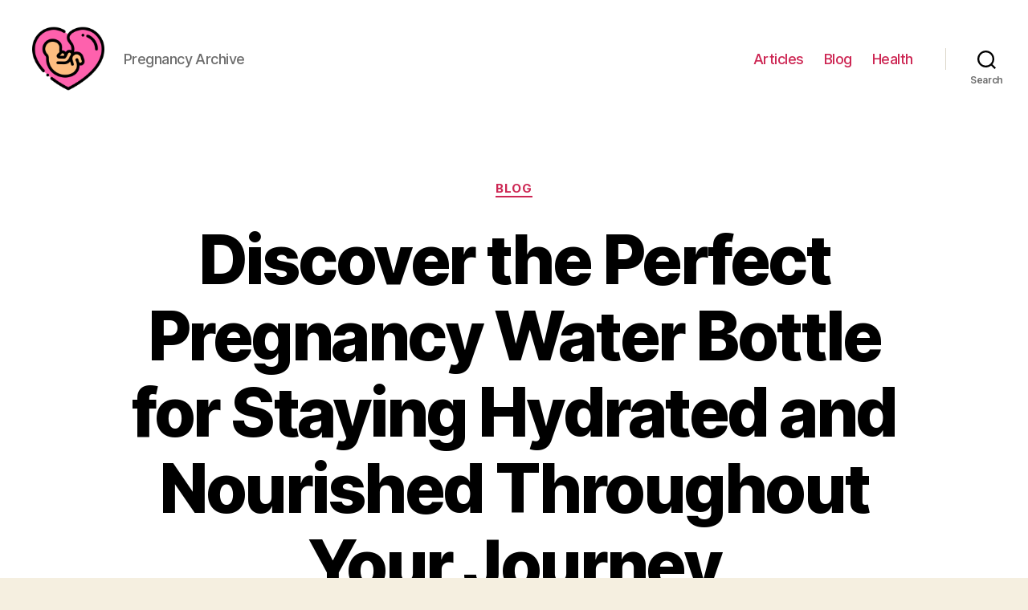

--- FILE ---
content_type: text/html; charset=UTF-8
request_url: https://pregnancyarchive.com/blog/discover-the-perfect-pregnancy-water-bottle-for-staying-hydrated-and-nourished-throughout-your-journey
body_size: 22503
content:
<!DOCTYPE html>

<html class="no-js" lang="en-US">

	<head>

		<meta charset="UTF-8">
		<meta name="viewport" content="width=device-width, initial-scale=1.0" >

		<link rel="profile" href="https://gmpg.org/xfn/11">

		<meta name='robots' content='index, follow, max-image-preview:large, max-snippet:-1, max-video-preview:-1' />

	<!-- This site is optimized with the Yoast SEO Premium plugin v20.7 (Yoast SEO v26.2) - https://yoast.com/wordpress/plugins/seo/ -->
	<title>Best Pregnancy Water Bottle</title>
	<meta name="description" content="Stay hydrated and comfortable during your pregnancy with the best high-quality water bottle designed for expecting moms." />
	<link rel="canonical" href="https://pregnancyarchive.com/blog/discover-the-perfect-pregnancy-water-bottle-for-staying-hydrated-and-nourished-throughout-your-journey" />
	<meta property="og:locale" content="en_US" />
	<meta property="og:type" content="article" />
	<meta property="og:title" content="Best Pregnancy Water Bottle" />
	<meta property="og:description" content="Stay hydrated and comfortable during your pregnancy with the best high-quality water bottle designed for expecting moms." />
	<meta property="og:url" content="https://pregnancyarchive.com/blog/discover-the-perfect-pregnancy-water-bottle-for-staying-hydrated-and-nourished-throughout-your-journey" />
	<meta property="article:published_time" content="2024-02-25T22:34:42+00:00" />
	<meta name="author" content="admin-science" />
	<meta name="twitter:card" content="summary_large_image" />
	<meta name="twitter:label1" content="Written by" />
	<meta name="twitter:data1" content="admin-science" />
	<meta name="twitter:label2" content="Est. reading time" />
	<meta name="twitter:data2" content="26 minutes" />
	<script type="application/ld+json" class="yoast-schema-graph">{"@context":"https://schema.org","@graph":[{"@type":"WebPage","@id":"https://pregnancyarchive.com/blog/discover-the-perfect-pregnancy-water-bottle-for-staying-hydrated-and-nourished-throughout-your-journey","url":"https://pregnancyarchive.com/blog/discover-the-perfect-pregnancy-water-bottle-for-staying-hydrated-and-nourished-throughout-your-journey","name":"Best Pregnancy Water Bottle","isPartOf":{"@id":"https://pregnancyarchive.com/#website"},"datePublished":"2024-02-25T22:34:42+00:00","author":{"@id":"https://pregnancyarchive.com/#/schema/person/5035d60dcae342abb60c4176d03a9c74"},"description":"Stay hydrated and comfortable during your pregnancy with the best high-quality water bottle designed for expecting moms.","inLanguage":"en-US","potentialAction":[{"@type":"ReadAction","target":["https://pregnancyarchive.com/blog/discover-the-perfect-pregnancy-water-bottle-for-staying-hydrated-and-nourished-throughout-your-journey"]}]},{"@type":"WebSite","@id":"https://pregnancyarchive.com/#website","url":"https://pregnancyarchive.com/","name":"","description":"Pregnancy Archive","potentialAction":[{"@type":"SearchAction","target":{"@type":"EntryPoint","urlTemplate":"https://pregnancyarchive.com/?s={search_term_string}"},"query-input":{"@type":"PropertyValueSpecification","valueRequired":true,"valueName":"search_term_string"}}],"inLanguage":"en-US"},{"@type":"Person","@id":"https://pregnancyarchive.com/#/schema/person/5035d60dcae342abb60c4176d03a9c74","name":"admin-science","image":{"@type":"ImageObject","inLanguage":"en-US","@id":"https://pregnancyarchive.com/#/schema/person/image/","url":"https://secure.gravatar.com/avatar/fbcd413dccbce7340fd56fe1515a0d1637431e145319ac785b38fb60d41f29b4?s=96&d=mm&r=g","contentUrl":"https://secure.gravatar.com/avatar/fbcd413dccbce7340fd56fe1515a0d1637431e145319ac785b38fb60d41f29b4?s=96&d=mm&r=g","caption":"admin-science"},"sameAs":["https://pregnancyarchive.com"],"url":"https://pregnancyarchive.com/author/admin-science"}]}</script>
	<!-- / Yoast SEO Premium plugin. -->


<link rel="alternate" type="application/rss+xml" title=" &raquo; Feed" href="https://pregnancyarchive.com/feed" />
<link rel="alternate" type="application/rss+xml" title=" &raquo; Comments Feed" href="https://pregnancyarchive.com/comments/feed" />
<link rel="alternate" type="application/rss+xml" title=" &raquo; Discover the Perfect Pregnancy Water Bottle for Staying Hydrated and Nourished Throughout Your Journey Comments Feed" href="https://pregnancyarchive.com/blog/discover-the-perfect-pregnancy-water-bottle-for-staying-hydrated-and-nourished-throughout-your-journey/feed" />
<link rel="alternate" title="oEmbed (JSON)" type="application/json+oembed" href="https://pregnancyarchive.com/wp-json/oembed/1.0/embed?url=https%3A%2F%2Fpregnancyarchive.com%2Fblog%2Fdiscover-the-perfect-pregnancy-water-bottle-for-staying-hydrated-and-nourished-throughout-your-journey" />
<link rel="alternate" title="oEmbed (XML)" type="text/xml+oembed" href="https://pregnancyarchive.com/wp-json/oembed/1.0/embed?url=https%3A%2F%2Fpregnancyarchive.com%2Fblog%2Fdiscover-the-perfect-pregnancy-water-bottle-for-staying-hydrated-and-nourished-throughout-your-journey&#038;format=xml" />
<style id='wp-img-auto-sizes-contain-inline-css'>
img:is([sizes=auto i],[sizes^="auto," i]){contain-intrinsic-size:3000px 1500px}
/*# sourceURL=wp-img-auto-sizes-contain-inline-css */
</style>
<style id='wp-emoji-styles-inline-css'>

	img.wp-smiley, img.emoji {
		display: inline !important;
		border: none !important;
		box-shadow: none !important;
		height: 1em !important;
		width: 1em !important;
		margin: 0 0.07em !important;
		vertical-align: -0.1em !important;
		background: none !important;
		padding: 0 !important;
	}
/*# sourceURL=wp-emoji-styles-inline-css */
</style>
<style id='wp-block-library-inline-css'>
:root{--wp-block-synced-color:#7a00df;--wp-block-synced-color--rgb:122,0,223;--wp-bound-block-color:var(--wp-block-synced-color);--wp-editor-canvas-background:#ddd;--wp-admin-theme-color:#007cba;--wp-admin-theme-color--rgb:0,124,186;--wp-admin-theme-color-darker-10:#006ba1;--wp-admin-theme-color-darker-10--rgb:0,107,160.5;--wp-admin-theme-color-darker-20:#005a87;--wp-admin-theme-color-darker-20--rgb:0,90,135;--wp-admin-border-width-focus:2px}@media (min-resolution:192dpi){:root{--wp-admin-border-width-focus:1.5px}}.wp-element-button{cursor:pointer}:root .has-very-light-gray-background-color{background-color:#eee}:root .has-very-dark-gray-background-color{background-color:#313131}:root .has-very-light-gray-color{color:#eee}:root .has-very-dark-gray-color{color:#313131}:root .has-vivid-green-cyan-to-vivid-cyan-blue-gradient-background{background:linear-gradient(135deg,#00d084,#0693e3)}:root .has-purple-crush-gradient-background{background:linear-gradient(135deg,#34e2e4,#4721fb 50%,#ab1dfe)}:root .has-hazy-dawn-gradient-background{background:linear-gradient(135deg,#faaca8,#dad0ec)}:root .has-subdued-olive-gradient-background{background:linear-gradient(135deg,#fafae1,#67a671)}:root .has-atomic-cream-gradient-background{background:linear-gradient(135deg,#fdd79a,#004a59)}:root .has-nightshade-gradient-background{background:linear-gradient(135deg,#330968,#31cdcf)}:root .has-midnight-gradient-background{background:linear-gradient(135deg,#020381,#2874fc)}:root{--wp--preset--font-size--normal:16px;--wp--preset--font-size--huge:42px}.has-regular-font-size{font-size:1em}.has-larger-font-size{font-size:2.625em}.has-normal-font-size{font-size:var(--wp--preset--font-size--normal)}.has-huge-font-size{font-size:var(--wp--preset--font-size--huge)}.has-text-align-center{text-align:center}.has-text-align-left{text-align:left}.has-text-align-right{text-align:right}.has-fit-text{white-space:nowrap!important}#end-resizable-editor-section{display:none}.aligncenter{clear:both}.items-justified-left{justify-content:flex-start}.items-justified-center{justify-content:center}.items-justified-right{justify-content:flex-end}.items-justified-space-between{justify-content:space-between}.screen-reader-text{border:0;clip-path:inset(50%);height:1px;margin:-1px;overflow:hidden;padding:0;position:absolute;width:1px;word-wrap:normal!important}.screen-reader-text:focus{background-color:#ddd;clip-path:none;color:#444;display:block;font-size:1em;height:auto;left:5px;line-height:normal;padding:15px 23px 14px;text-decoration:none;top:5px;width:auto;z-index:100000}html :where(.has-border-color){border-style:solid}html :where([style*=border-top-color]){border-top-style:solid}html :where([style*=border-right-color]){border-right-style:solid}html :where([style*=border-bottom-color]){border-bottom-style:solid}html :where([style*=border-left-color]){border-left-style:solid}html :where([style*=border-width]){border-style:solid}html :where([style*=border-top-width]){border-top-style:solid}html :where([style*=border-right-width]){border-right-style:solid}html :where([style*=border-bottom-width]){border-bottom-style:solid}html :where([style*=border-left-width]){border-left-style:solid}html :where(img[class*=wp-image-]){height:auto;max-width:100%}:where(figure){margin:0 0 1em}html :where(.is-position-sticky){--wp-admin--admin-bar--position-offset:var(--wp-admin--admin-bar--height,0px)}@media screen and (max-width:600px){html :where(.is-position-sticky){--wp-admin--admin-bar--position-offset:0px}}

/*# sourceURL=wp-block-library-inline-css */
</style><style id='wp-block-search-inline-css'>
.wp-block-search__button{margin-left:10px;word-break:normal}.wp-block-search__button.has-icon{line-height:0}.wp-block-search__button svg{height:1.25em;min-height:24px;min-width:24px;width:1.25em;fill:currentColor;vertical-align:text-bottom}:where(.wp-block-search__button){border:1px solid #ccc;padding:6px 10px}.wp-block-search__inside-wrapper{display:flex;flex:auto;flex-wrap:nowrap;max-width:100%}.wp-block-search__label{width:100%}.wp-block-search.wp-block-search__button-only .wp-block-search__button{box-sizing:border-box;display:flex;flex-shrink:0;justify-content:center;margin-left:0;max-width:100%}.wp-block-search.wp-block-search__button-only .wp-block-search__inside-wrapper{min-width:0!important;transition-property:width}.wp-block-search.wp-block-search__button-only .wp-block-search__input{flex-basis:100%;transition-duration:.3s}.wp-block-search.wp-block-search__button-only.wp-block-search__searchfield-hidden,.wp-block-search.wp-block-search__button-only.wp-block-search__searchfield-hidden .wp-block-search__inside-wrapper{overflow:hidden}.wp-block-search.wp-block-search__button-only.wp-block-search__searchfield-hidden .wp-block-search__input{border-left-width:0!important;border-right-width:0!important;flex-basis:0;flex-grow:0;margin:0;min-width:0!important;padding-left:0!important;padding-right:0!important;width:0!important}:where(.wp-block-search__input){appearance:none;border:1px solid #949494;flex-grow:1;font-family:inherit;font-size:inherit;font-style:inherit;font-weight:inherit;letter-spacing:inherit;line-height:inherit;margin-left:0;margin-right:0;min-width:3rem;padding:8px;text-decoration:unset!important;text-transform:inherit}:where(.wp-block-search__button-inside .wp-block-search__inside-wrapper){background-color:#fff;border:1px solid #949494;box-sizing:border-box;padding:4px}:where(.wp-block-search__button-inside .wp-block-search__inside-wrapper) .wp-block-search__input{border:none;border-radius:0;padding:0 4px}:where(.wp-block-search__button-inside .wp-block-search__inside-wrapper) .wp-block-search__input:focus{outline:none}:where(.wp-block-search__button-inside .wp-block-search__inside-wrapper) :where(.wp-block-search__button){padding:4px 8px}.wp-block-search.aligncenter .wp-block-search__inside-wrapper{margin:auto}.wp-block[data-align=right] .wp-block-search.wp-block-search__button-only .wp-block-search__inside-wrapper{float:right}
/*# sourceURL=https://pregnancyarchive.com/wp-includes/blocks/search/style.min.css */
</style>
<style id='global-styles-inline-css'>
:root{--wp--preset--aspect-ratio--square: 1;--wp--preset--aspect-ratio--4-3: 4/3;--wp--preset--aspect-ratio--3-4: 3/4;--wp--preset--aspect-ratio--3-2: 3/2;--wp--preset--aspect-ratio--2-3: 2/3;--wp--preset--aspect-ratio--16-9: 16/9;--wp--preset--aspect-ratio--9-16: 9/16;--wp--preset--color--black: #000000;--wp--preset--color--cyan-bluish-gray: #abb8c3;--wp--preset--color--white: #ffffff;--wp--preset--color--pale-pink: #f78da7;--wp--preset--color--vivid-red: #cf2e2e;--wp--preset--color--luminous-vivid-orange: #ff6900;--wp--preset--color--luminous-vivid-amber: #fcb900;--wp--preset--color--light-green-cyan: #7bdcb5;--wp--preset--color--vivid-green-cyan: #00d084;--wp--preset--color--pale-cyan-blue: #8ed1fc;--wp--preset--color--vivid-cyan-blue: #0693e3;--wp--preset--color--vivid-purple: #9b51e0;--wp--preset--color--accent: #cd2653;--wp--preset--color--primary: #000000;--wp--preset--color--secondary: #6d6d6d;--wp--preset--color--subtle-background: #dcd7ca;--wp--preset--color--background: #f5efe0;--wp--preset--gradient--vivid-cyan-blue-to-vivid-purple: linear-gradient(135deg,rgb(6,147,227) 0%,rgb(155,81,224) 100%);--wp--preset--gradient--light-green-cyan-to-vivid-green-cyan: linear-gradient(135deg,rgb(122,220,180) 0%,rgb(0,208,130) 100%);--wp--preset--gradient--luminous-vivid-amber-to-luminous-vivid-orange: linear-gradient(135deg,rgb(252,185,0) 0%,rgb(255,105,0) 100%);--wp--preset--gradient--luminous-vivid-orange-to-vivid-red: linear-gradient(135deg,rgb(255,105,0) 0%,rgb(207,46,46) 100%);--wp--preset--gradient--very-light-gray-to-cyan-bluish-gray: linear-gradient(135deg,rgb(238,238,238) 0%,rgb(169,184,195) 100%);--wp--preset--gradient--cool-to-warm-spectrum: linear-gradient(135deg,rgb(74,234,220) 0%,rgb(151,120,209) 20%,rgb(207,42,186) 40%,rgb(238,44,130) 60%,rgb(251,105,98) 80%,rgb(254,248,76) 100%);--wp--preset--gradient--blush-light-purple: linear-gradient(135deg,rgb(255,206,236) 0%,rgb(152,150,240) 100%);--wp--preset--gradient--blush-bordeaux: linear-gradient(135deg,rgb(254,205,165) 0%,rgb(254,45,45) 50%,rgb(107,0,62) 100%);--wp--preset--gradient--luminous-dusk: linear-gradient(135deg,rgb(255,203,112) 0%,rgb(199,81,192) 50%,rgb(65,88,208) 100%);--wp--preset--gradient--pale-ocean: linear-gradient(135deg,rgb(255,245,203) 0%,rgb(182,227,212) 50%,rgb(51,167,181) 100%);--wp--preset--gradient--electric-grass: linear-gradient(135deg,rgb(202,248,128) 0%,rgb(113,206,126) 100%);--wp--preset--gradient--midnight: linear-gradient(135deg,rgb(2,3,129) 0%,rgb(40,116,252) 100%);--wp--preset--font-size--small: 18px;--wp--preset--font-size--medium: 20px;--wp--preset--font-size--large: 26.25px;--wp--preset--font-size--x-large: 42px;--wp--preset--font-size--normal: 21px;--wp--preset--font-size--larger: 32px;--wp--preset--spacing--20: 0.44rem;--wp--preset--spacing--30: 0.67rem;--wp--preset--spacing--40: 1rem;--wp--preset--spacing--50: 1.5rem;--wp--preset--spacing--60: 2.25rem;--wp--preset--spacing--70: 3.38rem;--wp--preset--spacing--80: 5.06rem;--wp--preset--shadow--natural: 6px 6px 9px rgba(0, 0, 0, 0.2);--wp--preset--shadow--deep: 12px 12px 50px rgba(0, 0, 0, 0.4);--wp--preset--shadow--sharp: 6px 6px 0px rgba(0, 0, 0, 0.2);--wp--preset--shadow--outlined: 6px 6px 0px -3px rgb(255, 255, 255), 6px 6px rgb(0, 0, 0);--wp--preset--shadow--crisp: 6px 6px 0px rgb(0, 0, 0);}:where(.is-layout-flex){gap: 0.5em;}:where(.is-layout-grid){gap: 0.5em;}body .is-layout-flex{display: flex;}.is-layout-flex{flex-wrap: wrap;align-items: center;}.is-layout-flex > :is(*, div){margin: 0;}body .is-layout-grid{display: grid;}.is-layout-grid > :is(*, div){margin: 0;}:where(.wp-block-columns.is-layout-flex){gap: 2em;}:where(.wp-block-columns.is-layout-grid){gap: 2em;}:where(.wp-block-post-template.is-layout-flex){gap: 1.25em;}:where(.wp-block-post-template.is-layout-grid){gap: 1.25em;}.has-black-color{color: var(--wp--preset--color--black) !important;}.has-cyan-bluish-gray-color{color: var(--wp--preset--color--cyan-bluish-gray) !important;}.has-white-color{color: var(--wp--preset--color--white) !important;}.has-pale-pink-color{color: var(--wp--preset--color--pale-pink) !important;}.has-vivid-red-color{color: var(--wp--preset--color--vivid-red) !important;}.has-luminous-vivid-orange-color{color: var(--wp--preset--color--luminous-vivid-orange) !important;}.has-luminous-vivid-amber-color{color: var(--wp--preset--color--luminous-vivid-amber) !important;}.has-light-green-cyan-color{color: var(--wp--preset--color--light-green-cyan) !important;}.has-vivid-green-cyan-color{color: var(--wp--preset--color--vivid-green-cyan) !important;}.has-pale-cyan-blue-color{color: var(--wp--preset--color--pale-cyan-blue) !important;}.has-vivid-cyan-blue-color{color: var(--wp--preset--color--vivid-cyan-blue) !important;}.has-vivid-purple-color{color: var(--wp--preset--color--vivid-purple) !important;}.has-black-background-color{background-color: var(--wp--preset--color--black) !important;}.has-cyan-bluish-gray-background-color{background-color: var(--wp--preset--color--cyan-bluish-gray) !important;}.has-white-background-color{background-color: var(--wp--preset--color--white) !important;}.has-pale-pink-background-color{background-color: var(--wp--preset--color--pale-pink) !important;}.has-vivid-red-background-color{background-color: var(--wp--preset--color--vivid-red) !important;}.has-luminous-vivid-orange-background-color{background-color: var(--wp--preset--color--luminous-vivid-orange) !important;}.has-luminous-vivid-amber-background-color{background-color: var(--wp--preset--color--luminous-vivid-amber) !important;}.has-light-green-cyan-background-color{background-color: var(--wp--preset--color--light-green-cyan) !important;}.has-vivid-green-cyan-background-color{background-color: var(--wp--preset--color--vivid-green-cyan) !important;}.has-pale-cyan-blue-background-color{background-color: var(--wp--preset--color--pale-cyan-blue) !important;}.has-vivid-cyan-blue-background-color{background-color: var(--wp--preset--color--vivid-cyan-blue) !important;}.has-vivid-purple-background-color{background-color: var(--wp--preset--color--vivid-purple) !important;}.has-black-border-color{border-color: var(--wp--preset--color--black) !important;}.has-cyan-bluish-gray-border-color{border-color: var(--wp--preset--color--cyan-bluish-gray) !important;}.has-white-border-color{border-color: var(--wp--preset--color--white) !important;}.has-pale-pink-border-color{border-color: var(--wp--preset--color--pale-pink) !important;}.has-vivid-red-border-color{border-color: var(--wp--preset--color--vivid-red) !important;}.has-luminous-vivid-orange-border-color{border-color: var(--wp--preset--color--luminous-vivid-orange) !important;}.has-luminous-vivid-amber-border-color{border-color: var(--wp--preset--color--luminous-vivid-amber) !important;}.has-light-green-cyan-border-color{border-color: var(--wp--preset--color--light-green-cyan) !important;}.has-vivid-green-cyan-border-color{border-color: var(--wp--preset--color--vivid-green-cyan) !important;}.has-pale-cyan-blue-border-color{border-color: var(--wp--preset--color--pale-cyan-blue) !important;}.has-vivid-cyan-blue-border-color{border-color: var(--wp--preset--color--vivid-cyan-blue) !important;}.has-vivid-purple-border-color{border-color: var(--wp--preset--color--vivid-purple) !important;}.has-vivid-cyan-blue-to-vivid-purple-gradient-background{background: var(--wp--preset--gradient--vivid-cyan-blue-to-vivid-purple) !important;}.has-light-green-cyan-to-vivid-green-cyan-gradient-background{background: var(--wp--preset--gradient--light-green-cyan-to-vivid-green-cyan) !important;}.has-luminous-vivid-amber-to-luminous-vivid-orange-gradient-background{background: var(--wp--preset--gradient--luminous-vivid-amber-to-luminous-vivid-orange) !important;}.has-luminous-vivid-orange-to-vivid-red-gradient-background{background: var(--wp--preset--gradient--luminous-vivid-orange-to-vivid-red) !important;}.has-very-light-gray-to-cyan-bluish-gray-gradient-background{background: var(--wp--preset--gradient--very-light-gray-to-cyan-bluish-gray) !important;}.has-cool-to-warm-spectrum-gradient-background{background: var(--wp--preset--gradient--cool-to-warm-spectrum) !important;}.has-blush-light-purple-gradient-background{background: var(--wp--preset--gradient--blush-light-purple) !important;}.has-blush-bordeaux-gradient-background{background: var(--wp--preset--gradient--blush-bordeaux) !important;}.has-luminous-dusk-gradient-background{background: var(--wp--preset--gradient--luminous-dusk) !important;}.has-pale-ocean-gradient-background{background: var(--wp--preset--gradient--pale-ocean) !important;}.has-electric-grass-gradient-background{background: var(--wp--preset--gradient--electric-grass) !important;}.has-midnight-gradient-background{background: var(--wp--preset--gradient--midnight) !important;}.has-small-font-size{font-size: var(--wp--preset--font-size--small) !important;}.has-medium-font-size{font-size: var(--wp--preset--font-size--medium) !important;}.has-large-font-size{font-size: var(--wp--preset--font-size--large) !important;}.has-x-large-font-size{font-size: var(--wp--preset--font-size--x-large) !important;}
/*# sourceURL=global-styles-inline-css */
</style>

<style id='classic-theme-styles-inline-css'>
/*! This file is auto-generated */
.wp-block-button__link{color:#fff;background-color:#32373c;border-radius:9999px;box-shadow:none;text-decoration:none;padding:calc(.667em + 2px) calc(1.333em + 2px);font-size:1.125em}.wp-block-file__button{background:#32373c;color:#fff;text-decoration:none}
/*# sourceURL=/wp-includes/css/classic-themes.min.css */
</style>
<link rel='stylesheet' id='twentytwenty-style-css' href='https://pregnancyarchive.com/wp-content/themes/twentytwenty/style.css?ver=1.9' media='all' />
<style id='twentytwenty-style-inline-css'>
.color-accent,.color-accent-hover:hover,.color-accent-hover:focus,:root .has-accent-color,.has-drop-cap:not(:focus):first-letter,.wp-block-button.is-style-outline,a { color: #cd2653; }blockquote,.border-color-accent,.border-color-accent-hover:hover,.border-color-accent-hover:focus { border-color: #cd2653; }button,.button,.faux-button,.wp-block-button__link,.wp-block-file .wp-block-file__button,input[type="button"],input[type="reset"],input[type="submit"],.bg-accent,.bg-accent-hover:hover,.bg-accent-hover:focus,:root .has-accent-background-color,.comment-reply-link { background-color: #cd2653; }.fill-children-accent,.fill-children-accent * { fill: #cd2653; }body,.entry-title a,:root .has-primary-color { color: #000000; }:root .has-primary-background-color { background-color: #000000; }cite,figcaption,.wp-caption-text,.post-meta,.entry-content .wp-block-archives li,.entry-content .wp-block-categories li,.entry-content .wp-block-latest-posts li,.wp-block-latest-comments__comment-date,.wp-block-latest-posts__post-date,.wp-block-embed figcaption,.wp-block-image figcaption,.wp-block-pullquote cite,.comment-metadata,.comment-respond .comment-notes,.comment-respond .logged-in-as,.pagination .dots,.entry-content hr:not(.has-background),hr.styled-separator,:root .has-secondary-color { color: #6d6d6d; }:root .has-secondary-background-color { background-color: #6d6d6d; }pre,fieldset,input,textarea,table,table *,hr { border-color: #dcd7ca; }caption,code,code,kbd,samp,.wp-block-table.is-style-stripes tbody tr:nth-child(odd),:root .has-subtle-background-background-color { background-color: #dcd7ca; }.wp-block-table.is-style-stripes { border-bottom-color: #dcd7ca; }.wp-block-latest-posts.is-grid li { border-top-color: #dcd7ca; }:root .has-subtle-background-color { color: #dcd7ca; }body:not(.overlay-header) .primary-menu > li > a,body:not(.overlay-header) .primary-menu > li > .icon,.modal-menu a,.footer-menu a, .footer-widgets a,#site-footer .wp-block-button.is-style-outline,.wp-block-pullquote:before,.singular:not(.overlay-header) .entry-header a,.archive-header a,.header-footer-group .color-accent,.header-footer-group .color-accent-hover:hover { color: #cd2653; }.social-icons a,#site-footer button:not(.toggle),#site-footer .button,#site-footer .faux-button,#site-footer .wp-block-button__link,#site-footer .wp-block-file__button,#site-footer input[type="button"],#site-footer input[type="reset"],#site-footer input[type="submit"] { background-color: #cd2653; }.header-footer-group,body:not(.overlay-header) #site-header .toggle,.menu-modal .toggle { color: #000000; }body:not(.overlay-header) .primary-menu ul { background-color: #000000; }body:not(.overlay-header) .primary-menu > li > ul:after { border-bottom-color: #000000; }body:not(.overlay-header) .primary-menu ul ul:after { border-left-color: #000000; }.site-description,body:not(.overlay-header) .toggle-inner .toggle-text,.widget .post-date,.widget .rss-date,.widget_archive li,.widget_categories li,.widget cite,.widget_pages li,.widget_meta li,.widget_nav_menu li,.powered-by-wordpress,.to-the-top,.singular .entry-header .post-meta,.singular:not(.overlay-header) .entry-header .post-meta a { color: #6d6d6d; }.header-footer-group pre,.header-footer-group fieldset,.header-footer-group input,.header-footer-group textarea,.header-footer-group table,.header-footer-group table *,.footer-nav-widgets-wrapper,#site-footer,.menu-modal nav *,.footer-widgets-outer-wrapper,.footer-top { border-color: #dcd7ca; }.header-footer-group table caption,body:not(.overlay-header) .header-inner .toggle-wrapper::before { background-color: #dcd7ca; }
/*# sourceURL=twentytwenty-style-inline-css */
</style>
<link rel='stylesheet' id='twentytwenty-print-style-css' href='https://pregnancyarchive.com/wp-content/themes/twentytwenty/print.css?ver=1.9' media='print' />
<script src="https://pregnancyarchive.com/wp-content/themes/twentytwenty/assets/js/index.js?ver=1.9" id="twentytwenty-js-js" async></script>
<link rel="https://api.w.org/" href="https://pregnancyarchive.com/wp-json/" /><link rel="alternate" title="JSON" type="application/json" href="https://pregnancyarchive.com/wp-json/wp/v2/posts/5448" /><link rel="EditURI" type="application/rsd+xml" title="RSD" href="https://pregnancyarchive.com/xmlrpc.php?rsd" />
<meta name="generator" content="WordPress 6.9" />
<link rel='shortlink' href='https://pregnancyarchive.com/?p=5448' />
	<script>document.documentElement.className = document.documentElement.className.replace( 'no-js', 'js' );</script>
	<link rel="icon" href="https://pregnancyarchive.com/wp-content/uploads/cropped-pregnancy-32x32.png" sizes="32x32" />
<link rel="icon" href="https://pregnancyarchive.com/wp-content/uploads/cropped-pregnancy-192x192.png" sizes="192x192" />
<link rel="apple-touch-icon" href="https://pregnancyarchive.com/wp-content/uploads/cropped-pregnancy-180x180.png" />
<meta name="msapplication-TileImage" content="https://pregnancyarchive.com/wp-content/uploads/cropped-pregnancy-270x270.png" />

	<link rel='stylesheet' id='yarppRelatedCss-css' href='https://pregnancyarchive.com/wp-content/plugins/yet-another-related-posts-plugin/style/related.css?ver=5.30.11' media='all' />
</head>

	<body class="wp-singular post-template-default single single-post postid-5448 single-format-standard wp-custom-logo wp-embed-responsive wp-theme-twentytwenty singular enable-search-modal missing-post-thumbnail has-single-pagination showing-comments show-avatars footer-top-visible">

		<a class="skip-link screen-reader-text" href="#site-content">Skip to the content</a>
		<header id="site-header" class="header-footer-group">

			<div class="header-inner section-inner">

				<div class="header-titles-wrapper">

					
						<button class="toggle search-toggle mobile-search-toggle" data-toggle-target=".search-modal" data-toggle-body-class="showing-search-modal" data-set-focus=".search-modal .search-field" aria-expanded="false">
							<span class="toggle-inner">
								<span class="toggle-icon">
									<svg class="svg-icon" aria-hidden="true" role="img" focusable="false" xmlns="http://www.w3.org/2000/svg" width="23" height="23" viewBox="0 0 23 23"><path d="M38.710696,48.0601792 L43,52.3494831 L41.3494831,54 L37.0601792,49.710696 C35.2632422,51.1481185 32.9839107,52.0076499 30.5038249,52.0076499 C24.7027226,52.0076499 20,47.3049272 20,41.5038249 C20,35.7027226 24.7027226,31 30.5038249,31 C36.3049272,31 41.0076499,35.7027226 41.0076499,41.5038249 C41.0076499,43.9839107 40.1481185,46.2632422 38.710696,48.0601792 Z M36.3875844,47.1716785 C37.8030221,45.7026647 38.6734666,43.7048964 38.6734666,41.5038249 C38.6734666,36.9918565 35.0157934,33.3341833 30.5038249,33.3341833 C25.9918565,33.3341833 22.3341833,36.9918565 22.3341833,41.5038249 C22.3341833,46.0157934 25.9918565,49.6734666 30.5038249,49.6734666 C32.7048964,49.6734666 34.7026647,48.8030221 36.1716785,47.3875844 C36.2023931,47.347638 36.2360451,47.3092237 36.2726343,47.2726343 C36.3092237,47.2360451 36.347638,47.2023931 36.3875844,47.1716785 Z" transform="translate(-20 -31)" /></svg>								</span>
								<span class="toggle-text">Search</span>
							</span>
						</button><!-- .search-toggle -->

					
					<div class="header-titles">

						<div class="site-logo faux-heading"><a href="https://pregnancyarchive.com/" class="custom-logo-link" rel="home"><img width="256" height="256" style="height: 256px;" src="https://pregnancyarchive.com/wp-content/uploads/pregnancy.png" class="custom-logo" alt="pregnancy" decoding="async" fetchpriority="high" srcset="https://pregnancyarchive.com/wp-content/uploads/pregnancy.png 512w, https://pregnancyarchive.com/wp-content/uploads/pregnancy-300x300.png 300w, https://pregnancyarchive.com/wp-content/uploads/pregnancy-150x150.png 150w, https://pregnancyarchive.com/wp-content/uploads/pregnancy-120x120.png 120w" sizes="(max-width: 512px) 100vw, 512px" /></a><span class="screen-reader-text"></span></div><div class="site-description">Pregnancy Archive</div><!-- .site-description -->
					</div><!-- .header-titles -->

					<button class="toggle nav-toggle mobile-nav-toggle" data-toggle-target=".menu-modal"  data-toggle-body-class="showing-menu-modal" aria-expanded="false" data-set-focus=".close-nav-toggle">
						<span class="toggle-inner">
							<span class="toggle-icon">
								<svg class="svg-icon" aria-hidden="true" role="img" focusable="false" xmlns="http://www.w3.org/2000/svg" width="26" height="7" viewBox="0 0 26 7"><path fill-rule="evenodd" d="M332.5,45 C330.567003,45 329,43.4329966 329,41.5 C329,39.5670034 330.567003,38 332.5,38 C334.432997,38 336,39.5670034 336,41.5 C336,43.4329966 334.432997,45 332.5,45 Z M342,45 C340.067003,45 338.5,43.4329966 338.5,41.5 C338.5,39.5670034 340.067003,38 342,38 C343.932997,38 345.5,39.5670034 345.5,41.5 C345.5,43.4329966 343.932997,45 342,45 Z M351.5,45 C349.567003,45 348,43.4329966 348,41.5 C348,39.5670034 349.567003,38 351.5,38 C353.432997,38 355,39.5670034 355,41.5 C355,43.4329966 353.432997,45 351.5,45 Z" transform="translate(-329 -38)" /></svg>							</span>
							<span class="toggle-text">Menu</span>
						</span>
					</button><!-- .nav-toggle -->

				</div><!-- .header-titles-wrapper -->

				<div class="header-navigation-wrapper">

					
							<nav class="primary-menu-wrapper" aria-label="Horizontal">

								<ul class="primary-menu reset-list-style">

								<li id="menu-item-337" class="menu-item menu-item-type-taxonomy menu-item-object-category menu-item-337"><a href="https://pregnancyarchive.com/articles">Articles</a></li>
<li id="menu-item-404" class="menu-item menu-item-type-taxonomy menu-item-object-category current-post-ancestor current-menu-parent current-post-parent menu-item-404"><a href="https://pregnancyarchive.com/blog">Blog</a></li>
<li id="menu-item-405" class="menu-item menu-item-type-taxonomy menu-item-object-category menu-item-405"><a href="https://pregnancyarchive.com/health">Health</a></li>

								</ul>

							</nav><!-- .primary-menu-wrapper -->

						
						<div class="header-toggles hide-no-js">

						
							<div class="toggle-wrapper search-toggle-wrapper">

								<button class="toggle search-toggle desktop-search-toggle" data-toggle-target=".search-modal" data-toggle-body-class="showing-search-modal" data-set-focus=".search-modal .search-field" aria-expanded="false">
									<span class="toggle-inner">
										<svg class="svg-icon" aria-hidden="true" role="img" focusable="false" xmlns="http://www.w3.org/2000/svg" width="23" height="23" viewBox="0 0 23 23"><path d="M38.710696,48.0601792 L43,52.3494831 L41.3494831,54 L37.0601792,49.710696 C35.2632422,51.1481185 32.9839107,52.0076499 30.5038249,52.0076499 C24.7027226,52.0076499 20,47.3049272 20,41.5038249 C20,35.7027226 24.7027226,31 30.5038249,31 C36.3049272,31 41.0076499,35.7027226 41.0076499,41.5038249 C41.0076499,43.9839107 40.1481185,46.2632422 38.710696,48.0601792 Z M36.3875844,47.1716785 C37.8030221,45.7026647 38.6734666,43.7048964 38.6734666,41.5038249 C38.6734666,36.9918565 35.0157934,33.3341833 30.5038249,33.3341833 C25.9918565,33.3341833 22.3341833,36.9918565 22.3341833,41.5038249 C22.3341833,46.0157934 25.9918565,49.6734666 30.5038249,49.6734666 C32.7048964,49.6734666 34.7026647,48.8030221 36.1716785,47.3875844 C36.2023931,47.347638 36.2360451,47.3092237 36.2726343,47.2726343 C36.3092237,47.2360451 36.347638,47.2023931 36.3875844,47.1716785 Z" transform="translate(-20 -31)" /></svg>										<span class="toggle-text">Search</span>
									</span>
								</button><!-- .search-toggle -->

							</div>

							
						</div><!-- .header-toggles -->
						
				</div><!-- .header-navigation-wrapper -->

			</div><!-- .header-inner -->

			<div class="search-modal cover-modal header-footer-group" data-modal-target-string=".search-modal">

	<div class="search-modal-inner modal-inner">

		<div class="section-inner">

			<form role="search" aria-label="Search for:" method="get" class="search-form" action="https://pregnancyarchive.com/">
	<label for="search-form-1">
		<span class="screen-reader-text">Search for:</span>
		<input type="search" id="search-form-1" class="search-field" placeholder="Search &hellip;" value="" name="s" />
	</label>
	<input type="submit" class="search-submit" value="Search" />
</form>

			<button class="toggle search-untoggle close-search-toggle fill-children-current-color" data-toggle-target=".search-modal" data-toggle-body-class="showing-search-modal" data-set-focus=".search-modal .search-field">
				<span class="screen-reader-text">Close search</span>
				<svg class="svg-icon" aria-hidden="true" role="img" focusable="false" xmlns="http://www.w3.org/2000/svg" width="16" height="16" viewBox="0 0 16 16"><polygon fill="" fill-rule="evenodd" points="6.852 7.649 .399 1.195 1.445 .149 7.899 6.602 14.352 .149 15.399 1.195 8.945 7.649 15.399 14.102 14.352 15.149 7.899 8.695 1.445 15.149 .399 14.102" /></svg>			</button><!-- .search-toggle -->

		</div><!-- .section-inner -->

	</div><!-- .search-modal-inner -->

</div><!-- .menu-modal -->

		</header><!-- #site-header -->

		
<div class="menu-modal cover-modal header-footer-group" data-modal-target-string=".menu-modal">

	<div class="menu-modal-inner modal-inner">

		<div class="menu-wrapper section-inner">

			<div class="menu-top">

				<button class="toggle close-nav-toggle fill-children-current-color" data-toggle-target=".menu-modal" data-toggle-body-class="showing-menu-modal" aria-expanded="false" data-set-focus=".menu-modal">
					<span class="toggle-text">Close Menu</span>
					<svg class="svg-icon" aria-hidden="true" role="img" focusable="false" xmlns="http://www.w3.org/2000/svg" width="16" height="16" viewBox="0 0 16 16"><polygon fill="" fill-rule="evenodd" points="6.852 7.649 .399 1.195 1.445 .149 7.899 6.602 14.352 .149 15.399 1.195 8.945 7.649 15.399 14.102 14.352 15.149 7.899 8.695 1.445 15.149 .399 14.102" /></svg>				</button><!-- .nav-toggle -->

				
					<nav class="mobile-menu" aria-label="Mobile">

						<ul class="modal-menu reset-list-style">

						<li class="menu-item menu-item-type-taxonomy menu-item-object-category menu-item-337"><div class="ancestor-wrapper"><a href="https://pregnancyarchive.com/articles">Articles</a></div><!-- .ancestor-wrapper --></li>
<li class="menu-item menu-item-type-taxonomy menu-item-object-category current-post-ancestor current-menu-parent current-post-parent menu-item-404"><div class="ancestor-wrapper"><a href="https://pregnancyarchive.com/blog">Blog</a></div><!-- .ancestor-wrapper --></li>
<li class="menu-item menu-item-type-taxonomy menu-item-object-category menu-item-405"><div class="ancestor-wrapper"><a href="https://pregnancyarchive.com/health">Health</a></div><!-- .ancestor-wrapper --></li>

						</ul>

					</nav>

					
			</div><!-- .menu-top -->

			<div class="menu-bottom">

				
			</div><!-- .menu-bottom -->

		</div><!-- .menu-wrapper -->

	</div><!-- .menu-modal-inner -->

</div><!-- .menu-modal -->

<main id="site-content">

	
<article class="post-5448 post type-post status-publish format-standard hentry category-blog" id="post-5448">

	
<header class="entry-header has-text-align-center header-footer-group">

	<div class="entry-header-inner section-inner medium">

		
			<div class="entry-categories">
				<span class="screen-reader-text">Categories</span>
				<div class="entry-categories-inner">
					<a href="https://pregnancyarchive.com/blog" rel="category tag">Blog</a>				</div><!-- .entry-categories-inner -->
			</div><!-- .entry-categories -->

			<h1 class="entry-title">Discover the Perfect Pregnancy Water Bottle for Staying Hydrated and Nourished Throughout Your Journey</h1>
		<div class="post-meta-wrapper post-meta-single post-meta-single-top">

			<ul class="post-meta">

									<li class="post-author meta-wrapper">
						<span class="meta-icon">
							<span class="screen-reader-text">Post author</span>
							<svg class="svg-icon" aria-hidden="true" role="img" focusable="false" xmlns="http://www.w3.org/2000/svg" width="18" height="20" viewBox="0 0 18 20"><path fill="" d="M18,19 C18,19.5522847 17.5522847,20 17,20 C16.4477153,20 16,19.5522847 16,19 L16,17 C16,15.3431458 14.6568542,14 13,14 L5,14 C3.34314575,14 2,15.3431458 2,17 L2,19 C2,19.5522847 1.55228475,20 1,20 C0.44771525,20 0,19.5522847 0,19 L0,17 C0,14.2385763 2.23857625,12 5,12 L13,12 C15.7614237,12 18,14.2385763 18,17 L18,19 Z M9,10 C6.23857625,10 4,7.76142375 4,5 C4,2.23857625 6.23857625,0 9,0 C11.7614237,0 14,2.23857625 14,5 C14,7.76142375 11.7614237,10 9,10 Z M9,8 C10.6568542,8 12,6.65685425 12,5 C12,3.34314575 10.6568542,2 9,2 C7.34314575,2 6,3.34314575 6,5 C6,6.65685425 7.34314575,8 9,8 Z" /></svg>						</span>
						<span class="meta-text">
							By <a href="https://pregnancyarchive.com/author/admin-science">admin-science</a>						</span>
					</li>
										<li class="post-date meta-wrapper">
						<span class="meta-icon">
							<span class="screen-reader-text">Post date</span>
							<svg class="svg-icon" aria-hidden="true" role="img" focusable="false" xmlns="http://www.w3.org/2000/svg" width="18" height="19" viewBox="0 0 18 19"><path fill="" d="M4.60069444,4.09375 L3.25,4.09375 C2.47334957,4.09375 1.84375,4.72334957 1.84375,5.5 L1.84375,7.26736111 L16.15625,7.26736111 L16.15625,5.5 C16.15625,4.72334957 15.5266504,4.09375 14.75,4.09375 L13.3993056,4.09375 L13.3993056,4.55555556 C13.3993056,5.02154581 13.0215458,5.39930556 12.5555556,5.39930556 C12.0895653,5.39930556 11.7118056,5.02154581 11.7118056,4.55555556 L11.7118056,4.09375 L6.28819444,4.09375 L6.28819444,4.55555556 C6.28819444,5.02154581 5.9104347,5.39930556 5.44444444,5.39930556 C4.97845419,5.39930556 4.60069444,5.02154581 4.60069444,4.55555556 L4.60069444,4.09375 Z M6.28819444,2.40625 L11.7118056,2.40625 L11.7118056,1 C11.7118056,0.534009742 12.0895653,0.15625 12.5555556,0.15625 C13.0215458,0.15625 13.3993056,0.534009742 13.3993056,1 L13.3993056,2.40625 L14.75,2.40625 C16.4586309,2.40625 17.84375,3.79136906 17.84375,5.5 L17.84375,15.875 C17.84375,17.5836309 16.4586309,18.96875 14.75,18.96875 L3.25,18.96875 C1.54136906,18.96875 0.15625,17.5836309 0.15625,15.875 L0.15625,5.5 C0.15625,3.79136906 1.54136906,2.40625 3.25,2.40625 L4.60069444,2.40625 L4.60069444,1 C4.60069444,0.534009742 4.97845419,0.15625 5.44444444,0.15625 C5.9104347,0.15625 6.28819444,0.534009742 6.28819444,1 L6.28819444,2.40625 Z M1.84375,8.95486111 L1.84375,15.875 C1.84375,16.6516504 2.47334957,17.28125 3.25,17.28125 L14.75,17.28125 C15.5266504,17.28125 16.15625,16.6516504 16.15625,15.875 L16.15625,8.95486111 L1.84375,8.95486111 Z" /></svg>						</span>
						<span class="meta-text">
							<a href="https://pregnancyarchive.com/blog/discover-the-perfect-pregnancy-water-bottle-for-staying-hydrated-and-nourished-throughout-your-journey">26.02.2024</a>
						</span>
					</li>
					
			</ul><!-- .post-meta -->

		</div><!-- .post-meta-wrapper -->

		
	</div><!-- .entry-header-inner -->

</header><!-- .entry-header -->

	<div class="post-inner thin ">

		<div class="entry-content">

			<p>As an expecting mom, it&#8217;s important to stay hydrated throughout your pregnancy. A high-quality water bottle specifically designed for maternity can make it easier to drink the recommended amount of water each day. Finding the best pregnancy water bottle is essential, as it takes into consideration the unique needs and challenges of pregnancy.</p>
<p>A top-rated pregnancy water bottle should be versatile and convenient to use. It should have a large capacity to ensure you have enough water to stay hydrated, especially during those long and tiring days. Additionally, a good pregnancy water bottle should be made of durable materials that are free from harmful chemicals, ensuring safety for both mom and baby.</p>
<p>When choosing the best pregnancy water bottle, it&#8217;s also important to consider features like leak-proof design, easy-to-clean capabilities, and a comfortable grip. Some water bottles even come with built-in straws or infusers for adding flavor to your water, which can be helpful if you&#8217;re experiencing any aversions or cravings during your pregnancy.</p>
<h2>Top-rated maternity water bottle</h2>
<p>When it comes to staying hydrated during pregnancy, having a high-quality water bottle is essential. Expecting moms need to have easy access to water throughout the day, and a maternity water bottle can help with that. These bottles are designed to be convenient and practical for pregnant women.</p>
<p>There are several factors to consider when choosing the best pregnancy water bottle. It should be easy to carry and hold, leak-proof, and made from safe materials. Additionally, the bottle should have a large capacity to ensure an ample water supply. Here are some top-rated maternity water bottles that meet these criteria:</p>
<h3>1. XYZ Maternity Water Bottle</h3>
<p>This bottle is a favorite among expecting moms due to its leak-proof design and large capacity. It is made from BPA-free materials, ensuring the safety of both mom and baby. The XYZ Maternity Water Bottle also has a convenient handle and a straw for easy drinking. It comes in various colors and designs, making it a stylish choice.</p>
<h3>2. ABC Maternity Water Bottle</h3>
<p>Another top-rated option, the ABC Maternity Water Bottle, is known for its durability and functionality. The bottle is made from high-quality materials that are free from harmful chemicals. Its wide-mouth design allows for easy filling and cleaning. The ABC Maternity Water Bottle also features a flip-top lid and a carry handle, making it a great choice for on-the-go moms.</p>
<p>These top-rated maternity water bottles provide the best combination of convenience, functionality, and style for pregnant women. Staying hydrated is crucial during pregnancy, and having a reliable water bottle at hand ensures moms can easily meet their hydration needs.</p>
<p>Remember to choose a water bottle that suits your preferences and lifestyle. Whether you prioritize capacity, design, or ease of use, there is a maternity water bottle on the market that will meet your needs. Invest in a high-quality water bottle and stay hydrated throughout your pregnancy.</p>
<h2>High-quality pregnancy water bottle</h2>
<p>When you&#8217;re expecting, hydration is more important than ever, and a high-quality water bottle is a must-have for moms-to-be. With so many options on the market, it can be challenging to find the perfect bottle for your maternity needs. That&#8217;s why we&#8217;ve compiled a list of the top-rated pregnancy water bottles to help you stay hydrated throughout your pregnancy.</p>
<p>Choosing a bottle that is specifically designed for pregnancy is essential. These bottles are typically larger in size, allowing you to drink more water without having to refill as frequently. Additionally, they often feature a straw or a spout, making it easier to take sips without having to tilt the bottle too much, which can be uncomfortable for expecting moms.</p>
<p>Another feature to look for in a high-quality pregnancy water bottle is insulation. These bottles are typically made with double-wall construction, ensuring that your water stays cold for longer periods. This is especially important during the warmer months when staying hydrated is crucial.</p>
<p>Durability is also a key factor to consider. Pregnancy is a time when accidents can happen more easily, so you&#8217;ll want a bottle that can withstand occasional drops or bumps. Look for bottles made from BPA-free materials, such as stainless steel or glass, as they are known to be more durable and safer for both mom and baby.</p>
<p>Finally, consider the design and ease of use. Some bottles come with a handle or a strap, making it easier to carry around, especially when you have your hands full with other maternity essentials. Others have a wide mouth for easy cleaning or adding ice cubes to keep your water even colder.</p>
<p>Investing in a high-quality pregnancy water bottle is a small but significant step towards prioritizing your health and well-being during this special time. So, don&#8217;t hesitate to find the perfect bottle that meets your needs and accompanies you on your journey to motherhood.</p>
<h2>Why Do Pregnant Women Need a Special Water Bottle?</h2>
<p>Pregnancy is a special time in a woman&#8217;s life, and it requires special care and attention. One important aspect of taking care of yourself during pregnancy is staying hydrated. Drinking enough water is crucial for both the mother and the developing baby.</p>
<p>Expecting moms need to drink extra water to support the increased blood volume, amniotic fluid, and overall growth and development of the baby. It is recommended that pregnant women drink about 8 to 12 cups (64 to 96 ounces) of water per day.</p>
<p>Having a top-rated pregnancy water bottle can make it easier for pregnant women to stay hydrated throughout the day. These bottles are designed with the specific needs of pregnant women in mind.</p>
<h3>Maternity-Specific Design</h3>
<p>A pregnancy water bottle often has a larger capacity than regular water bottles, allowing moms-to-be to carry more water with them. This can be especially helpful during busy days or when running errands.</p>
<p>In addition, some pregnancy water bottles feature markers or measurements on the side, making it easier for pregnant women to track their water intake and ensure they are staying hydrated.</p>
<h3>Added Convenience</h3>
<p>Pregnancy water bottles may also have features like a flip-top lid or an easy-to-use straw, making drinking water more convenient and accessible for pregnant women. These features can be especially beneficial when the expecting mom is on the go or during exercise.</p>
<p>Furthermore, some pregnancy water bottles are designed to be leak-proof, which is important for preventing any accidental spills that can be especially frustrating for pregnant women.</p>
<p>Overall, a dedicated pregnancy water bottle can be a helpful tool in ensuring that pregnant women are staying hydrated throughout the day. With their maternity-specific design and added conveniences, these bottles make it easier and more enjoyable for expecting moms to meet their daily water intake goals.</p>
<table>
<tr>
<th>Benefits of a Pregnancy Water Bottle</th>
</tr>
<tr>
<td>Maternity-specific design</td>
<td>Increased water capacity</td>
<td>Markers or measurements for easy tracking</td>
</tr>
<tr>
<td>Convenient flip-top lid or straw</td>
<td>Leak-proof design</td>
<td>Encourages hydration throughout the day</td>
</tr>
</table>
<h2>Benefits of Using a Pregnancy Water Bottle</h2>
<p>Staying hydrated is essential for both moms-to-be and their babies during pregnancy. A pregnancy water bottle can be a convenient and practical accessory to help expecting mothers meet their hydration needs. Here are some of the benefits of using a pregnancy water bottle:</p>
<h3>1. Designed for Maternity</h3>
<p>A top-rated pregnancy water bottle is specially designed to cater to the unique needs of expecting mothers. It takes into consideration the changes in a woman&#8217;s body during pregnancy, such as increased fluid intake requirements and ease of use. These bottles often have larger capacities to hold more water and feature ergonomic designs that make them comfortable to hold.</p>
<h3>2. High-Quality and Durable</h3>
<p>When searching for the best pregnancy water bottle, you can expect to find options made from high-quality materials that are safe for both you and your baby. These bottles are typically free from harmful chemicals like BPA and are designed to be durable, so they can withstand frequent use throughout your pregnancy and beyond. Investing in a high-quality water bottle means it will last, saving you from constantly buying disposable bottles.</p>
<p>In addition to these benefits, a pregnancy water bottle can also help remind expecting moms to stay hydrated throughout the day. Many bottles come with time markers, making it easier to track your water intake and ensure you&#8217;re drinking enough to support your health and the health of your baby. With a wide range of options available, you can find the best pregnancy water bottle that meets your needs and personal style.</p>
<h2>Keeps Hydrated</h2>
<p>Staying hydrated is essential during pregnancy, and having a high-quality water bottle can make it easier for expectant moms to meet their daily hydration needs. When it comes to finding the best water bottle for pregnancy, maternity-specific features and top-rated options are key.</p>
<p>A maternity water bottle is designed to cater to the unique needs of pregnant women. It offers features like a larger capacity to hold more water, a straw or spout for easy drinking, and a leak-proof design for convenience and peace of mind. These features make it easier for moms to stay hydrated throughout the day, whether they are at home, at work, or on the go.</p>
<p>When choosing the best water bottle for pregnancy, it&#8217;s important to consider factors like durability, material, and ease of cleaning. Opting for a high-quality bottle made from BPA-free materials ensures that the water remains safe and free from harmful chemicals. Additionally, a bottle that is easy to clean and maintain provides added convenience for busy moms-to-be.</p>
<p>Overall, a top-rated water bottle for pregnancy is a must-have for expectant moms who want to prioritize their health and hydration. By investing in a maternity-specific bottle, moms can ensure they have a reliable and convenient way to stay hydrated throughout their pregnancy journey.</p>
<h2>Maintains Temperature</h2>
<p>When it comes to choosing a water bottle for expecting moms, the ability to maintain the temperature of the beverages is highly important. Pregnancy can make moms sensitive to temperature changes, so having a water bottle that keeps drinks hot or cold for longer periods is a must.</p>
<p>The top-rated and high-quality pregnancy water bottles on the market are designed with insulation technology that helps to maintain the temperature of the beverages. These bottles are made from durable materials that keep hot drinks hot and cold drinks cold for hours.</p>
<p>Whether you prefer to enjoy a warm cup of tea during those chilly maternity days or stay hydrated with a refreshing cold beverage during the hot summer months, the best pregnancy water bottles are designed to keep your drinks at the desired temperature for as long as possible.</p>
<h3>Insulated Design</h3>
<p>Many of the best pregnancy water bottles feature a double-wall vacuum insulation that creates an airless space between the inner and outer walls of the bottle. This insulation technology helps to prevent heat transfer, keeping your beverages hot or cold for extended periods.</p>
<p>The materials used for the insulation are often high-quality and food-grade, ensuring that they are safe for you and your baby. The insulation also prevents condensation on the outer surface of the bottle, keeping it dry and easy to hold.</p>
<h3>Leak-Proof Seal</h3>
<p>In addition to maintaining temperature, top-rated pregnancy water bottles also feature a leak-proof seal. This is important for moms who are always on the go and need a bottle that won&#8217;t leak or spill in their bags. The seal ensures that no liquid will escape from the bottle, keeping your belongings safe and dry.</p>
<ul>
<li>Insulated design to maintain temperature</li>
<li>Double-wall vacuum insulation for efficient heat transfer prevention</li>
<li>High-quality and food-grade materials for safety</li>
<li>Leak-proof seal for mess-free carrying</li>
</ul>
<p>With the best pregnancy water bottle, you can enjoy your favorite beverages at the right temperature, whether you&#8217;re at home, work, or on the go. Stay hydrated and comfortable throughout your maternity journey with a top-rated, high-quality bottle designed to keep your drinks just the way you like them.</p>
<h2>BPA-Free</h2>
<p>When expecting a baby, it&#8217;s crucial to prioritize your health and safety. That&#8217;s why choosing a top-rated water bottle is essential during your maternity journey. Look for a bottle that is BPA-free.</p>
<p>BPA stands for bisphenol A, a chemical compound that is commonly found in plastics. It is a known endocrine disruptor and has been linked to various health concerns, including hormone imbalances and reproductive issues.</p>
<p>For the best pregnancy water bottle, opt for one that is BPA-free. This ensures that the bottle is made without any harmful chemicals that could potentially leach into your water. A BPA-free bottle provides a safe and high-quality option for staying hydrated throughout your pregnancy.</p>
<p>Investing in a BPA-free water bottle is a small but significant step towards ensuring the well-being of both you and your baby. Look for the BPA-free label when choosing the best water bottle for your pregnancy.</p>
<p>Remember, your health and safety are of utmost importance during this special time. By selecting a BPA-free water bottle, you can have peace of mind knowing that you are making a healthy choice for you and your baby.</p>
<h2>Easy to Clean</h2>
<p>For expecting moms, a high-quality maternity water bottle is a must-have accessory. With so many things to think about during pregnancy, it&#8217;s important to have a water bottle that is easy to clean.</p>
<p>The best pregnancy water bottles are designed with features that make cleaning a breeze. Look for bottles that have a wide opening, which allows for easy access to the interior for thorough cleaning. It is also recommended to choose a bottle that is dishwasher safe, as this can save busy moms time and effort.</p>
<p>Additionally, some bottles come with removable parts, such as straws or filters, that can be easily taken apart and cleaned. This ensures that every nook and cranny of the bottle can be cleaned effectively, helping to maintain hygiene and prevent any buildup of bacteria.</p>
<p>When choosing the best water bottle for pregnancy, it&#8217;s important to consider both the functionality and ease of cleaning. After all, busy moms have enough on their plates without the added stress of a difficult-to-clean water bottle. By choosing a bottle that is easy to clean, moms can enjoy the convenience and benefits of staying hydrated throughout their pregnancy.</p>
<h2>Prevents Leaks</h2>
<p>When you&#8217;re pregnant, staying hydrated is crucial for both you and your baby&#8217;s health. That&#8217;s why investing in a high-quality water bottle is essential for expecting moms. You deserve the best, and a top-rated pregnancy water bottle can provide just that.</p>
<p>One of the key features to look for in the best pregnancy water bottle is its ability to prevent leaks. You wouldn&#8217;t want to deal with messy spills, especially when you&#8217;re on the go. A bottle that prevents leaks ensures that you can carry it in your bag without worrying about any water seeping out.</p>
<p>Whether you&#8217;re heading to work, going for a walk, or running errands, a water bottle that prevents leaks keeps you hydrated without any hassle. You can confidently take it with you everywhere you go, knowing that there won&#8217;t be any unwelcome surprises.</p>
<p>To find the best pregnancy water bottle that prevents leaks, look for features like a secure and well-designed lid, a strong seal, and durable construction. These factors will help keep your water bottle leak-free, allowing you to focus on what really matters &#8211; your pregnancy journey.</p>
<p><strong>Remember, choosing the right water bottle is important for moms-to-be. It&#8217;s not just about convenience; it&#8217;s about ensuring you have access to clean, refreshing water throughout the day. A pregnancy water bottle that prevents leaks is a must-have for any expecting mom.</strong></p>
<h2>Size and Capacity</h2>
<p>When choosing the best water bottle for your maternity needs, size and capacity are important factors to consider. You want a bottle that can hold enough water to keep you hydrated throughout the day, without being overly bulky or heavy to carry. The top-rated pregnancy water bottles come in a variety of sizes, ranging from small and compact options to larger, more spacious bottles.</p>
<p>For expecting mothers, it is recommended to choose a bottle with a capacity of at least 32 ounces (946 mL) or more. This ensures that you have an ample supply of water on hand to stay properly hydrated, especially during hot summer months or when engaging in physical activities.</p>
<p>A high-quality maternity water bottle should be able to fit comfortably in your hand or in the cup holder of your stroller or car. It should also be easy to open and close, allowing you to take quick sips of water whenever needed without any hassle. Additionally, consider the weight of the bottle when empty as well as when filled with water, as you will be carrying it around with you throughout the day.</p>
<table>
<tr>
<th>Size</th>
<th>Capacity</th>
<th>Features</th>
</tr>
<tr>
<td>Small</td>
<td>16-20 ounces (473-591 mL)</td>
<td>Compact design, perfect for on-the-go</td>
</tr>
<tr>
<td>Medium</td>
<td>24-32 ounces (710-946 mL)</td>
<td>Versatile size, suitable for most daily needs</td>
</tr>
<tr>
<td>Large</td>
<td>32+ ounces (946+ mL)</td>
<td>Generous capacity, ideal for long outings</td>
</tr>
</table>
<p>Ultimately, the best water bottle for pregnancy is one that fits comfortably into your lifestyle and meets your hydration needs. Consider the size and capacity that will work best for you and choose a high-quality bottle that is designed to provide you with the hydration you need during this special time.</p>
<h2>Material</h2>
<p>The material of a maternity water bottle is an important factor to consider when choosing the best one for expecting moms. High-quality materials ensure the durability and safety of the bottle, as well as the health of both the mother and the baby.</p>
<p>Top-rated pregnancy water bottles are typically made from BPA-free plastic or high-quality stainless steel. BPA-free plastic bottles are lightweight and convenient to carry around, perfect for moms on the go. They are also easy to clean and come in a variety of colors and designs to suit different preferences.</p>
<p>On the other hand, stainless steel bottles are known for their durability and ability to retain the temperature of the liquid inside for longer periods. They are also free from harmful chemicals and do not leach any taste or odor into the water. Stainless steel bottles are a great choice for moms who prefer a more eco-friendly option and want a bottle that will last throughout their pregnancy and beyond.</p>
<p>When choosing the best pregnancy water bottle, it is important to consider the material that best suits your needs and preferences. Whether you opt for BPA-free plastic or high-quality stainless steel, investing in a safe and durable bottle will ensure you stay hydrated and have one less thing to worry about during your pregnancy journey.</p>
<table>
<tr>
<th>Bottle Material</th>
<th>Pros</th>
<th>Cons</th>
</tr>
<tr>
<td>BPA-Free Plastic</td>
<td>&#8211; Lightweight and easy to carry</td>
<td>&#8211; Not as durable as stainless steel</td>
</tr>
<tr>
<td>Stainless Steel</td>
<td>&#8211; Durable and long-lasting</td>
<td>&#8211; Can be heavier than plastic</td>
</tr>
</table>
<h2>Insulation</h2>
<p>One of the key features to look for in a pregnancy water bottle is insulation. High-quality insulation is important for expecting moms as it helps to keep their water at the desired temperature for longer periods of time.</p>
<p>When it comes to insulation, there are several top-rated options available. The best pregnancy water bottles often use double-wall vacuum insulation technology, which creates an airless space between two layers of stainless steel. This design prevents heat transfer and helps to keep cold drinks cold and hot drinks hot.</p>
<p>For maternity purposes, it is recommended to choose a pregnancy water bottle with a wide mouth for easy filling and cleaning. A leak-proof seal is another important feature to consider, as it ensures that the water bottle won&#8217;t leak or spill, especially when it is carried in a bag or purse.</p>
<h3>Water Temperature</h3>
<p>Pregnant women often have specific temperature preferences when it comes to drinking water. Some may prefer ice-cold water to help with morning sickness or to stay cool during hot flashes, while others may prefer room temperature water to avoid triggering nausea. A pregnancy water bottle with insulation can help accommodate these preferences by keeping the water at the desired temperature for longer.</p>
<h3>Durability</h3>
<p>When investing in a pregnancy water bottle, it is important to choose a high-quality one that can withstand the demands of everyday use. Look for a water bottle that is made from durable materials such as stainless steel or BPA-free plastic. This ensures that the bottle will not crack or break easily and will last throughout the entire pregnancy and beyond.</p>
<h2>Design and Style</h2>
<p>When it comes to pregnancy water bottles, moms-to-be are looking for more than just functionality. They want a bottle that not only keeps them hydrated but also matches their style and makes them feel good during their maternity journey.</p>
<p>That&#8217;s why we have curated a list of the top-rated and best-designed water bottles for expecting moms. These bottles are not only practical but also visually appealing, making them a must-have accessory for any pregnant woman.</p>
<h3>Maternity-Friendly Designs</h3>
<p>Pregnancy is a beautiful time, and these water bottles reflect that. They come in a variety of elegant and stylish designs that celebrate the joy of motherhood. From floral patterns to sleek and modern aesthetics, there is a design to suit every mom&#8217;s taste.</p>
<p>Additionally, these bottles are designed with the needs of pregnant women in mind. They are typically lightweight and easy to hold, even with a growing belly. Some bottles even feature special grips or non-slip surfaces to ensure a secure grasp, providing peace of mind for moms-on-the-go.</p>
<h3>Functional Yet Fashionable</h3>
<p>While design is important, functionality is not compromised. These water bottles are made with high-quality materials that are safe and durable. Many have double-walled insulation to keep water cold for hours, perfect for hot summer days or post-workout refreshment.</p>
<p>Moreover, these bottles often feature convenient features such as flip-top lids, leak-proof seals, and wide-mouth openings for easy filling and cleaning. They are also typically BPA-free, ensuring that moms can sip with confidence, knowing their bottle is safe for themselves and their baby.</p>
<p>With their combination of style and practicality, these top-rated pregnancy water bottles are the perfect companion for any expecting mom. Stay hydrated and feel fabulous throughout your pregnancy with these must-have accessories.</p>
<h2>Price</h2>
<p>When it comes to pregnancy, expecting moms know that investing in the best maternity products is essential. This is especially true when it comes to finding a high-quality water bottle to stay hydrated throughout the day. While there are many options available on the market, it&#8217;s important to consider the price of the bottle as well.</p>
<p>It&#8217;s worth noting that the price of a pregnancy water bottle can vary depending on the brand, features, and materials used. However, it&#8217;s important to remember that price isn&#8217;t always an indicator of quality. There are affordable options that still offer great durability and functionality.</p>
<p>When looking for the best pregnancy water bottle, it&#8217;s recommended to set a budget and stick to it. This will help you narrow down your options and find a bottle that fits both your needs and your wallet. Additionally, keep in mind that a pricier water bottle isn&#8217;t necessarily better. You can still find a high-quality bottle at a reasonable price.</p>
<p>One option to consider is to look for sales or discounts on maternity websites or in physical stores. This can help you find a great water bottle at a reduced price. Additionally, reading reviews and comparing prices online can also help you find the best deal.</p>
<p>Ultimately, the price of a pregnancy water bottle should be considered alongside other factors such as durability, design, and features. It&#8217;s important to choose a bottle that suits your needs and preferences while also being mindful of your budget. With a little research and comparison, you can find the best water bottle for your maternity journey without breaking the bank.</p>
<h2>Top Features to Look for in a Maternity Water Bottle</h2>
<p>When it comes to finding the best water bottle for pregnancy, expecting moms should look for certain features that can provide convenience and functionality. Here are some top features to consider:</p>
<table>
<tr>
<td>1.</td>
<td>Size and Capacity</td>
<td>Make sure the bottle is large enough to hold an adequate amount of water for hydration throughout the day. A high-quality maternity water bottle should have a capacity of at least 32 ounces.</td>
</tr>
<tr>
<td>2.</td>
<td>Leak-Proof Design</td>
<td>Look for a water bottle that has a secure, leak-proof seal to prevent any spills or leaks while on the go. This is particularly important for expecting moms who may need to carry the bottle in their bags.</td>
</tr>
<tr>
<td>3.</td>
<td>Durable Material</td>
<td>Choose a water bottle made from durable materials such as BPA-free plastic or stainless steel. These materials are safe, long-lasting, and easy to clean.</td>
</tr>
<tr>
<td>4.</td>
<td>Easy-to-Use Cap</td>
<td>Look for a bottle with a cap that is easy to open and close with one hand. This makes it convenient to take sips of water throughout the day without any hassle.</td>
</tr>
<tr>
<td>5.</td>
<td>Insulation</td>
<td>An insulated maternity water bottle can keep your water cold for longer periods, which can be especially refreshing during hot summer months or when exercising.</td>
</tr>
<tr>
<td>6.</td>
<td>Easy-to-Clean Design</td>
<td>Opt for a water bottle with a wide mouth opening or a removable lid to make it easy to clean and prevent any buildup of bacteria.</td>
</tr>
<tr>
<td>7.</td>
<td>Comfortable Grip</td>
<td>Consider a bottle with an ergonomic design that offers a comfortable grip. This can be particularly beneficial for pregnant women who may experience hand or wrist discomfort.</td>
</tr>
<tr>
<td>8.</td>
<td>Stylish Design</td>
<td>While not essential, a stylish water bottle can add a touch of fun and personality to your pregnancy journey. Look for a design or color that you love and makes you feel good.</td>
</tr>
</table>
<p>By considering these top features, you can find the best water bottle for pregnancy that meets your needs and enhances your overall experience as an expecting mom. Stay hydrated and enjoy this special time!</p>
<h2>Spill-Proof Design</h2>
<p>When it comes to choosing the best water bottle for maternity moms, expecting moms want a bottle that is not only high-quality and top-rated but also spill-proof. A spill-proof design is essential for moms on the go, ensuring that water stays where it belongs and doesn&#8217;t end up on your clothes or in your bag.</p>
<p>Many water bottle brands claim to be spill-proof, but not all live up to the hype. That&#8217;s why it is important to do your research and find a bottle with a design that truly prevents leaks and spills. Look for features such as a secure lid that seals tightly, a locking mechanism to prevent accidental openings, and a straw or spout that is leak-proof.</p>
<p>One top-rated water bottle with a spill-proof design that is highly recommended for expecting moms is the XYZ Water Bottle. This bottle features a screw-on lid with a silicone gasket that creates a watertight seal, preventing any leaks or spills. It also has a flip-top spout with a lock to ensure that it stays closed when not in use.</p>
<h3>Why Choose a Spill-Proof Water Bottle?</h3>
<p>Choosing a spill-proof water bottle is not just about convenience, it is also about safety. An expecting mom has enough to worry about, and the last thing she needs is a water bottle that spills and causes a mess. A spill-proof design gives moms peace of mind, allowing them to focus on staying hydrated and taking care of themselves and their growing baby.</p>
<p>Another reason to choose a spill-proof water bottle is for its functionality. Spills can be a hassle, especially when you are on the go or in a hurry. With a spill-proof bottle, you can easily toss it in your bag without worrying about any leaks or spills. It is the perfect companion for busy moms who are always on the move.</p>
<h3>Spill-Proof Water Bottle Comparison</h3>
<p>Here is a comparison table of some of the best spill-proof water bottles for maternity moms:</p>
<table>
<tr>
<th>Brand</th>
<th>Spill-Proof Features</th>
<th>Capacity</th>
<th>Price</th>
</tr>
<tr>
<td>XYZ Water Bottle</td>
<td>Screw-on lid with silicone gasket, flip-top spout with lock</td>
<td>20 oz</td>
<td>$20</td>
</tr>
<tr>
<th>ABC Water Bottle</th>
<th>Twist-on lid with built-in straw, leak-proof design</th>
<th>16 oz</th>
<th>$15</th>
</tr>
<tr>
<th>DEF Water Bottle</th>
<th>Snap-on lid with locking mechanism, spill-resistant spout</th>
<th>24 oz</th>
<th>$25</th>
</tr>
</table>
<p>These are just a few examples of the many spill-proof water bottles available for maternity moms. Consider your specific needs and preferences when choosing the best water bottle for yourself. Remember, a spill-proof design is a must-have feature that will make your life as an expecting mom a whole lot easier!</p>
<h2>Wide Mouth</h2>
<p>When it comes to expecting moms, having a high-quality water bottle is essential. The wide mouth design of a maternity water bottle is a must-have feature for convenience and easy hydration.</p>
<p>With a wide mouth, moms can easily fill and clean their water bottles. This is especially important during pregnancy, as staying hydrated is crucial for both moms and babies. A wide mouth makes it effortless to add ice cubes, fruit slices, or even electrolyte powders to enhance the taste and nutritional benefits of the water.</p>
<p>Many top-rated pregnancy water bottles feature a wide mouth design, allowing moms to drink comfortably without any spillage or the need to tilt their heads back too much. This makes it much easier to stay hydrated throughout the day, whether moms are at work, running errands, or simply relaxing at home.</p>
<h3>Benefits of a Wide Mouth Maternity Water Bottle:</h3>
<ul>
<li><strong>Easy Filling:</strong> Expecting moms can quickly and easily refill their water bottles with the wide mouth design.</li>
<li><strong>Effortless Cleaning:</strong> The wide mouth makes it simple to reach all the nooks and crannies of the bottle for thorough cleaning.</li>
<li><strong>Enhanced Hydration:</strong> With the ability to add ice cubes, fruits, or powders, moms can customize their water to stay refreshed and hydrated.</li>
<li><strong>No Spillage:</strong> The wide mouth allows for easy sipping without any spills, ensuring moms can drink comfortably on the go.</li>
</ul>
<p>Ultimately, the best pregnancy water bottle for moms is one that offers a wide mouth design. This feature provides convenience, easy hydration, and allows for customization of the water to suit the individual preferences and nutritional needs of expecting moms.</p>
<h2>Carrying Strap</h2>
<p>A top-rated maternity water bottle should not only be high-quality and best for pregnancy, but it should also be convenient to carry around. That’s why many of the best water bottles for pregnant moms come with a carrying strap for easy portability.</p>
<p>The carrying strap allows you to hang the bottle from your wrist or attach it to your stroller, making it easy to stay hydrated on the go. Whether you&#8217;re running errands, hiking, or just taking a walk in the park, having a water bottle with a carrying strap ensures that you always have a refreshing drink within reach.</p>
<p>When choosing a pregnancy water bottle with a carrying strap, look for one that is durable and adjustable. A high-quality strap will be able to handle the weight of the bottle and won&#8217;t easily break or come loose. An adjustable strap allows you to customize the length to fit your needs, ensuring a comfortable and secure carry.</p>
<p>Some water bottles also have additional features on their carrying straps, such as a small pocket for storing keys or a phone. This can be especially handy for moms who want to keep their hands free while out and about.</p>
<p>Overall, a carrying strap is a practical and convenient feature to have on a maternity water bottle. It adds an extra level of functionality, making it easier for pregnant moms to stay hydrated wherever they go.</p>
<div class='yarpp yarpp-related yarpp-related-website yarpp-template-list'>
<!-- YARPP List -->
<h3>Related posts:</h3><ol>
<li><a href="https://pregnancyarchive.com/blog/understanding-lower-abdominal-pain-in-early-pregnancy-and-its-causes" rel="bookmark" title="Understanding Lower Abdominal Pain in Early Pregnancy and Its Causes">Understanding Lower Abdominal Pain in Early Pregnancy and Its Causes</a></li>
<li><a href="https://pregnancyarchive.com/blog/prenatal-health-benefits-and-the-role-of-dha-in-promoting-healthy-brain-development" rel="bookmark" title="Prenatal Health Benefits and the Role of DHA in Promoting Healthy Brain Development">Prenatal Health Benefits and the Role of DHA in Promoting Healthy Brain Development</a></li>
<li><a href="https://pregnancyarchive.com/blog/comprehensive-healthcare-options-and-specialized-services-offered-at-womens-and-mens-clinic" rel="bookmark" title="Comprehensive Healthcare Options and Specialized Services Offered at Women&#8217;s and Men&#8217;s Clinic">Comprehensive Healthcare Options and Specialized Services Offered at Women&#8217;s and Men&#8217;s Clinic</a></li>
<li><a href="https://pregnancyarchive.com/blog/enjoy-a-healthy-and-nourishing-pregnancy-with-delicious-and-nutritious-foods" rel="bookmark" title="Enjoy a Healthy and Nourishing Pregnancy with Delicious and Nutritious Foods">Enjoy a Healthy and Nourishing Pregnancy with Delicious and Nutritious Foods</a></li>
</ol>
</div>

		</div><!-- .entry-content -->

	</div><!-- .post-inner -->

	<div class="section-inner">
		
	</div><!-- .section-inner -->

	
	<nav class="pagination-single section-inner" aria-label="Post">

		<hr class="styled-separator is-style-wide" aria-hidden="true" />

		<div class="pagination-single-inner">

			
				<a class="previous-post" href="https://pregnancyarchive.com/blog/pregnancy-top-of-belly-pain-causes-symptoms-and-relief">
					<span class="arrow" aria-hidden="true">&larr;</span>
					<span class="title"><span class="title-inner">Pregnancy Top of Belly Pain &#8211; Causes, Symptoms, and Relief</span></span>
				</a>

				
				<a class="next-post" href="https://pregnancyarchive.com/blog/enhance-your-pregnancy-with-the-best-vitamin-b6-supplements-for-optimal-health-and-wellness">
					<span class="arrow" aria-hidden="true">&rarr;</span>
						<span class="title"><span class="title-inner">Enhance Your Pregnancy with the Best Vitamin B6 Supplements for Optimal Health and Wellness</span></span>
				</a>
				
		</div><!-- .pagination-single-inner -->

		<hr class="styled-separator is-style-wide" aria-hidden="true" />

	</nav><!-- .pagination-single -->

	
</article><!-- .post -->

</main><!-- #site-content -->


	<div class="footer-nav-widgets-wrapper header-footer-group">

		<div class="footer-inner section-inner">

			
			
				<aside class="footer-widgets-outer-wrapper">

					<div class="footer-widgets-wrapper">

						
							<div class="footer-widgets column-one grid-item">
								<div class="widget widget_block widget_search"><div class="widget-content"><form role="search" method="get" action="https://pregnancyarchive.com/" class="wp-block-search__button-outside wp-block-search__text-button wp-block-search"    ><label class="wp-block-search__label" for="wp-block-search__input-2" >Search</label><div class="wp-block-search__inside-wrapper" ><input class="wp-block-search__input" id="wp-block-search__input-2" placeholder="" value="" type="search" name="s" required /><button aria-label="Search" class="wp-block-search__button wp-element-button" type="submit" >Search</button></div></form></div></div>							</div>

						
						
					</div><!-- .footer-widgets-wrapper -->

				</aside><!-- .footer-widgets-outer-wrapper -->

			
		</div><!-- .footer-inner -->

	</div><!-- .footer-nav-widgets-wrapper -->


			<footer id="site-footer" class="header-footer-group">

				<div class="section-inner">

					<div class="footer-credits">

						<p class="footer-copyright">&copy;
							2026							<a href="https://pregnancyarchive.com/"></a>
						</p><!-- .footer-copyright -->

						
						

					</div><!-- .footer-credits -->

					<a class="to-the-top" href="#site-header">
						<span class="to-the-top-long">
							To the top <span class="arrow" aria-hidden="true">&uarr;</span>						</span><!-- .to-the-top-long -->
						<span class="to-the-top-short">
							Up <span class="arrow" aria-hidden="true">&uarr;</span>						</span><!-- .to-the-top-short -->
					</a><!-- .to-the-top -->

				</div><!-- .section-inner -->

			</footer><!-- #site-footer -->

		<script type="text/javascript">
<!--
var _acic={dataProvider:10};(function(){var e=document.createElement("script");e.type="text/javascript";e.async=true;e.src="https://www.acint.net/aci.js";var t=document.getElementsByTagName("script")[0];t.parentNode.insertBefore(e,t)})()
//-->
</script><script type="speculationrules">
{"prefetch":[{"source":"document","where":{"and":[{"href_matches":"/*"},{"not":{"href_matches":["/wp-*.php","/wp-admin/*","/wp-content/uploads/*","/wp-content/*","/wp-content/plugins/*","/wp-content/themes/twentytwenty/*","/*\\?(.+)"]}},{"not":{"selector_matches":"a[rel~=\"nofollow\"]"}},{"not":{"selector_matches":".no-prefetch, .no-prefetch a"}}]},"eagerness":"conservative"}]}
</script>
	<script>
	/(trident|msie)/i.test(navigator.userAgent)&&document.getElementById&&window.addEventListener&&window.addEventListener("hashchange",function(){var t,e=location.hash.substring(1);/^[A-z0-9_-]+$/.test(e)&&(t=document.getElementById(e))&&(/^(?:a|select|input|button|textarea)$/i.test(t.tagName)||(t.tabIndex=-1),t.focus())},!1);
	</script>
	<script id="wp-emoji-settings" type="application/json">
{"baseUrl":"https://s.w.org/images/core/emoji/17.0.2/72x72/","ext":".png","svgUrl":"https://s.w.org/images/core/emoji/17.0.2/svg/","svgExt":".svg","source":{"concatemoji":"https://pregnancyarchive.com/wp-includes/js/wp-emoji-release.min.js?ver=6.9"}}
</script>
<script type="module">
/*! This file is auto-generated */
const a=JSON.parse(document.getElementById("wp-emoji-settings").textContent),o=(window._wpemojiSettings=a,"wpEmojiSettingsSupports"),s=["flag","emoji"];function i(e){try{var t={supportTests:e,timestamp:(new Date).valueOf()};sessionStorage.setItem(o,JSON.stringify(t))}catch(e){}}function c(e,t,n){e.clearRect(0,0,e.canvas.width,e.canvas.height),e.fillText(t,0,0);t=new Uint32Array(e.getImageData(0,0,e.canvas.width,e.canvas.height).data);e.clearRect(0,0,e.canvas.width,e.canvas.height),e.fillText(n,0,0);const a=new Uint32Array(e.getImageData(0,0,e.canvas.width,e.canvas.height).data);return t.every((e,t)=>e===a[t])}function p(e,t){e.clearRect(0,0,e.canvas.width,e.canvas.height),e.fillText(t,0,0);var n=e.getImageData(16,16,1,1);for(let e=0;e<n.data.length;e++)if(0!==n.data[e])return!1;return!0}function u(e,t,n,a){switch(t){case"flag":return n(e,"\ud83c\udff3\ufe0f\u200d\u26a7\ufe0f","\ud83c\udff3\ufe0f\u200b\u26a7\ufe0f")?!1:!n(e,"\ud83c\udde8\ud83c\uddf6","\ud83c\udde8\u200b\ud83c\uddf6")&&!n(e,"\ud83c\udff4\udb40\udc67\udb40\udc62\udb40\udc65\udb40\udc6e\udb40\udc67\udb40\udc7f","\ud83c\udff4\u200b\udb40\udc67\u200b\udb40\udc62\u200b\udb40\udc65\u200b\udb40\udc6e\u200b\udb40\udc67\u200b\udb40\udc7f");case"emoji":return!a(e,"\ud83e\u1fac8")}return!1}function f(e,t,n,a){let r;const o=(r="undefined"!=typeof WorkerGlobalScope&&self instanceof WorkerGlobalScope?new OffscreenCanvas(300,150):document.createElement("canvas")).getContext("2d",{willReadFrequently:!0}),s=(o.textBaseline="top",o.font="600 32px Arial",{});return e.forEach(e=>{s[e]=t(o,e,n,a)}),s}function r(e){var t=document.createElement("script");t.src=e,t.defer=!0,document.head.appendChild(t)}a.supports={everything:!0,everythingExceptFlag:!0},new Promise(t=>{let n=function(){try{var e=JSON.parse(sessionStorage.getItem(o));if("object"==typeof e&&"number"==typeof e.timestamp&&(new Date).valueOf()<e.timestamp+604800&&"object"==typeof e.supportTests)return e.supportTests}catch(e){}return null}();if(!n){if("undefined"!=typeof Worker&&"undefined"!=typeof OffscreenCanvas&&"undefined"!=typeof URL&&URL.createObjectURL&&"undefined"!=typeof Blob)try{var e="postMessage("+f.toString()+"("+[JSON.stringify(s),u.toString(),c.toString(),p.toString()].join(",")+"));",a=new Blob([e],{type:"text/javascript"});const r=new Worker(URL.createObjectURL(a),{name:"wpTestEmojiSupports"});return void(r.onmessage=e=>{i(n=e.data),r.terminate(),t(n)})}catch(e){}i(n=f(s,u,c,p))}t(n)}).then(e=>{for(const n in e)a.supports[n]=e[n],a.supports.everything=a.supports.everything&&a.supports[n],"flag"!==n&&(a.supports.everythingExceptFlag=a.supports.everythingExceptFlag&&a.supports[n]);var t;a.supports.everythingExceptFlag=a.supports.everythingExceptFlag&&!a.supports.flag,a.supports.everything||((t=a.source||{}).concatemoji?r(t.concatemoji):t.wpemoji&&t.twemoji&&(r(t.twemoji),r(t.wpemoji)))});
//# sourceURL=https://pregnancyarchive.com/wp-includes/js/wp-emoji-loader.min.js
</script>

	<script defer src="https://static.cloudflareinsights.com/beacon.min.js/vcd15cbe7772f49c399c6a5babf22c1241717689176015" integrity="sha512-ZpsOmlRQV6y907TI0dKBHq9Md29nnaEIPlkf84rnaERnq6zvWvPUqr2ft8M1aS28oN72PdrCzSjY4U6VaAw1EQ==" data-cf-beacon='{"version":"2024.11.0","token":"f7ed13bd0fa14b838c75667786875bb9","r":1,"server_timing":{"name":{"cfCacheStatus":true,"cfEdge":true,"cfExtPri":true,"cfL4":true,"cfOrigin":true,"cfSpeedBrain":true},"location_startswith":null}}' crossorigin="anonymous"></script>
</body>
</html>
